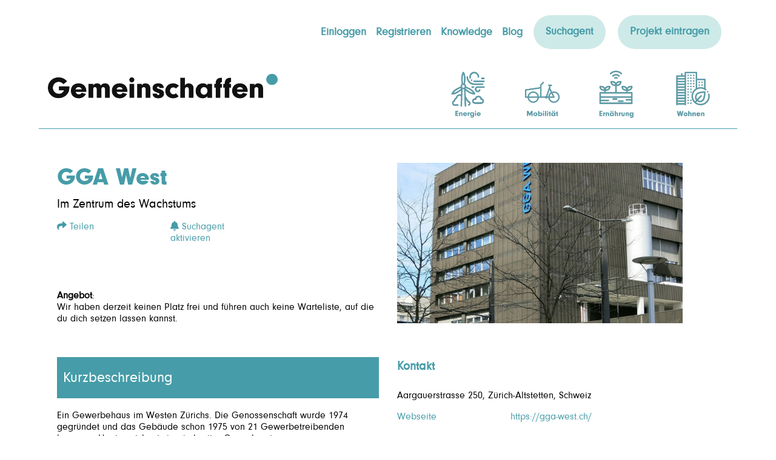

--- FILE ---
content_type: text/html; charset=utf-8
request_url: https://gemeinschaffen.com/gem/projekt/WOHN/27
body_size: 7174
content:
<!DOCTYPE html><html lang="de"><head><meta charset="utf-8"/><title>Marktplatz</title><meta content="width=device-width, initial-scale=1, shrink-to-fit=no" name="viewport"/><link href="/site_media/static/favicon.ico" rel="icon"/><link href="/site_media/static/favicon.ico" rel="apple-touch-icon"/><link href="/site_media/static/CACHE/css/output.bb193743bb1d.css" rel="stylesheet" type="text/css"/><script src="/site_media/static/CACHE/js/output.73909f3ef055.js"></script><script defer="" src="/site_media/static/CACHE/js/output.4ee4970d04d8.js"></script><script src="/site_media/static/js/vuejs/vue2.js"></script><link as="font" crossorigin="" href="/site_media/static/css/NeuzeitGro-Reg/font.woff2" rel="preload" type="font/woff2"/><link as="font" crossorigin="" href="/site_media/static/css/NeuzeitGro-Reg/font.woff" rel="preload" type="font/woff"/><link as="font" crossorigin="" href="/site_media/static/css/NeuzeitGro-Bla/font.woff2" rel="preload" type="font/woff2"/><link as="font" crossorigin="" href="/site_media/static/css/NeuzeitGro-Bla/font.woff" rel="preload" type="font/woff"/><style media="screen" type="text/css">.mab-navbar{padding-left:15px;padding-bottom:4px;margin-bottom:16px;position:sticky;top:0;z-index:2;background-color:#FFF;padding-right:15px;border-bottom:1px solid #469CA8}.cursor-pointer{cursor:pointer}.text-decoration-none,.text-decoration-none:hover,.text-decoration-none a:hover{text-decoration:none}.modal{display:none;position:fixed;z-index:1;padding-top:100px;left:0;top:0;width:100%;height:100%;overflow:auto;background-color:rgb(0,0,0);background-color:rgba(0,0,0,0.4)}.modal-content{background-color:#fefefe;margin:auto;padding:20px;border:1px solid #888;width:80%}.close{color:#aaaaaa;float:right;font-size:28px;font-weight:bold}.close:hover,.close:focus{color:#000;text-decoration:none;cursor:pointer}.mab-menu-mega{padding:.15em .75em .15em 0.75em;border-style:solid;border-width:0px;border-color:#469CA8;color:#469CA8;background-color:#CEEAE8;border-radius:150px;margin:5px 10px 5px 10px;font-size:1em;text-align:center}.mab-menu-mega:hover{color:#FFF;background-color:#469cab}.mab-menu-elm{color:#469CA8;padding:12px 8px 12px 8px;display:block}.mab-nav-fix{padding-top:8px}.mab-menu-elm:hover{color:#FFF}.mab-logo{padding-bottom:10px;width:75%}.modal{display:none;position:fixed;z-index:3;padding-top:100px;left:0;top:0;width:100%;height:100%;overflow:auto;background-color:rgb(0,0,0);background-color:rgba(0,0,0,0.4)}.modal-content{background-color:#fefefe;margin:auto;padding:20px;border:1px solid #888;width:80%}.close{color:#aaaaaa;float:right;font-size:28px;font-weight:bold}.close:hover,.close:focus{color:#000;text-decoration:none;cursor:pointer}.img-menu{max-height:90px}</style><link href="/site_media/static/featherlight.min.css" rel="stylesheet" type="text/css"/><script src="/site_media/static/featherlight.min.js"></script><link href="/site_media/static/featherlight.gallery.min.css" rel="stylesheet" type="text/css"/><script src="/site_media/static/featherlight.gallery.min.js"></script><script>
	$(document).ready(function() {

		$('.gallery').featherlightGallery({
			previousIcon: '«',
			nextIcon: '»',
			galleryFadeIn: 250,
			openSpeed: 250,
		});

	});
</script><style>.image-detail { margin: 40px 60px 40px 0px; } .object-text strong { font-weight: bolder; font: "NeuzeitGro-Bla", sans-serif; } .object-text { line-height: 1.2; color: #000; } .object-text h1, h2, h3, h4, h5 { color: #469CA8; } .object-color { color: #469CA8; } .titlepro { margin-top: 40px; font-family: NeuzeitGro-Bla; word-break: break-word; } .etitle{ padding: 20px 0px 20px 10px; width: 100%; background-color: #469CA8; color: white; font-size: 1.5rem; } .gem-steckbrief { color: white !important; background-color: #469CA8; } .gem-steckbrief .mediumkur, .gem-steckbrief * { color: white !important ; } hr.style-gem { border-top: 1px dashed #fff; border-bottom: 1px dashed #469CA8; padding-bottom: 2px; } @media (min-width: 500px) {}</style></head><body><nav class="navbar navbar-fixed-top navbar-expand-lg navbar-light" style="padding-top:20px;"><button aria-controls="navbarTop" aria-expanded="false" aria-label="Toggle navigation" class="navbar-toggler" data-target="#navbarTop" data-toggle="collapse" type="button"><span class="navbar-toggler-icon"></span></button><div class="collapse navbar-collapse" id="navbarTop"><ul class="navbar-nav mr-auto"><li class="nav-item active"></li></ul><ul class="navbar-nav ml-auto" translate="no"><li class="nav-item"><div class="mab-nav-fix"><a class="nav-link active nav-right boldkur mab-menu-elm" href="/login/" style="">Einloggen</a></div></li><li class="nav-item"><div class="mab-nav-fix"><a class="nav-link active nav-right boldkur mab-menu-elm" href="/gem/register/" style="">Registrieren</a></div></li><li class="nav-item"><div class="mab-nav-fix"><a class="nav-link active nav-right boldkur mab-menu-elm" href="/gem/knowledge-base/" style="">Knowledge</a></div></li><li class="nav-item"><div class="mab-nav-fix"><a class="nav-link active nav-right boldkur mab-menu-elm" href="https://blog.gemeinschaffen.com/" style="">Blog</a></div></li><li class="nav-item mab-nav-item mab-menu-mega"><span class="active boldkur mab-menu-elm" onclick="window.location='/gem/search-agent-form/' ">Suchagent</span></li><li class="nav-item mab-nav-item mab-menu-mega"><span class="active boldkur mab-menu-elm" onclick="window.location='/gem/neues-projekt/' ">Projekt eintragen</span></li></ul></div></nav><nav class="navbar navbar-fixed-top mab-navbar navbar-expand-lg navbar-light"><a class="navbar-brand navbar-right" href="/gem/projekte/" style="width:45%"><img alt="Markplatz" class="img-fluid mab-logo" src="/site_media/static/logo_gemeinschaffen_de.png" style=""/></a><button aria-controls="navbarBottom" aria-expanded="false" aria-label="Toggle navigation" class="navbar-toggler" data-target="#navbarBottom" data-toggle="collapse" type="button"><span class="navbar-toggler-icon"></span></button><div class="collapse navbar-collapse" id="navbarBottom"><ul class="navbar-nav mr-auto"><li class="nav-item active"></li></ul><ul class="navbar-nav ml-auto"><li class="nav-item"><a class="nav-link" href="/gem/energieprojekte/"><img alt="Markplatz" class="img-menu" src="/site_media/static/GM_Energie_de.png" style=""/></a></li><li class="nav-item"><a class="nav-link" href="/gem/mobilitaetsprojekte/"><img alt="Markplatz" class="img-menu" src="/site_media/static/GM_Mobilitaet_de.png" style=""/></a></li><li class="nav-item"><a class="nav-link" href="/gem/ernaerungsprojekte/"><img alt="Markplatz" class="img-menu" src="/site_media/static/GM_Ernaehrung_de.png" style=""/></a></li><li class="nav-item"><a class="nav-link" href="/gem/wohnprojekte/"><img alt="Markplatz" class="img-menu" src="/site_media/static/GM_Wohnen_de.png" style=""/></a></li></ul></div></nav><div class="container-fluid"><div class="container" style=""><div class="row gemain-color object-text"><div class="col-sm-6"><h1 class="titlepro notranslate" style="" translate="no">GGA West</h1><p class="lead kur">Im Zentrum des Wachstums</p><div class="row object-color"><div class="col-sm-4"><span class="cursor-pointer" id="ShareButton" onclick="(function () { document.getElementById('ShareModal').style.display = 'block'; })(); return false;"><i class="fas fa-share"></i> Teilen</span><div class="" id="modal-container"><modal></modal></div><div class="modal" id="ShareModal" onclick="function hide(e){ e.style.display='None'; } hide(this);"><div class="modal-content" onclick="event.stopPropagation(); return;"><span class="close" id="ShareClose" onclick="(function() { document.getElementById('ShareModal').style.display = 'none'; } )(); return false;">×</span><div class=""> </div><i class="fas fa-share"></i><h3>Teilen</h3><p>Informiere andere über dieses Projekt!</p><div class=""> </div><div class=""> </div><div class="row"><div class="col-sm-4"><div class="cursor-pointer" onclick=""><a href="mailto:None?subject=GGA West&amp;body=Guten%20Tag!%0D%0A%0D%0AIch%20finde%20das%20folgende%20Projekt%20sehr%20interesant!%0D%0A%0D%0Ahttp://gemeinschaffen.com/gem/projekt/27/embed"><i class="fas fa-envelope"></i> <br/>E-Mail versenden</a></div></div><div class="col-sm-4"></div><div class="col-sm-4"></div></div><div class=""> </div><div class=""> </div><input id="iframecode" type="text" value='&lt;iframe src="http://gemeinschaffen.com/gem/projekt/WOHN/27/embed" style="border:0px #ffffff none; width:100%; height: 80vh;" name="gemeinschaffenFrame" scrolling="yes" frameborder="0" marginheight="0px" marginwidth="0px" height="400px" width="600px" allowfullscreen&gt;&lt;/iframe&gt;'/><div class="cursor-pointer" onclick="function copyiframecode() {
              var copyText = document.getElementById('iframecode');
              copyText.select();
              copyText.setSelectionRange(0, 99999)
              document.execCommand('copy');
              alert('Der Text wurde in der Zwischenablage kopiert: ' + copyText.value);
            }; copyiframecode();"><i class="fas fa-code"></i> <span>Code Kopieren</span></div><div class=""> </div><div class=""><span>Link</span></div><input id="embedlink" type="text" value="http://gemeinschaffen.com/gem/projekt/WOHN/27/embed"/><div class="cursor-pointer" onclick="function copyembedlinkcode() {
              var copyText = document.getElementById('embedlink');
              copyText.select();
              copyText.setSelectionRange(0, 99999)
              document.execCommand('copy');
              alert('Der Text wurde in der Zwischenablage kopiert: ' + copyText.value);
            }; copyembedlinkcode();"><i class="fas fa-code"></i> <span>Code Kopieren</span></div><div class=""> </div><div class=""> </div></div></div></div><div class="col-sm-4"><span class="cursor-pointer" id="myBtn" onclick="function openm() { document.getElementById('SearchAgentModal').style.display = 'block'; }; openm(); "><i class="fas fa-bell"></i> Suchagent aktivieren</span></div><div class="col-sm-4"></div></div><div class=""> </div><div class=""> </div><div class=""> </div><div class=""> </div><div class=""><p><strong>Angebot</strong>:<br/> Wir haben derzeit keinen Platz frei und führen auch keine Warteliste, auf die du dich setzen lassen kannst. <br/> <br/></p></div><p></p><div class=""> </div><div class=""><div class="etitle">Kurzbeschreibung</div><br/><p>Ein Gewerbehaus im Westen Zürichs. Die Genossenschaft wurde 1974 gegründet und das Gebäude schon 1975 von 21 Gewerbetreibenden bezogen. Heute zeichnet sie ein breiter Gewerbemix aus.</p></div><div class=""><strong>Learning</strong>:<br/><p></p><li>Seit Jahrzehnten stabil.</li><li>Größte Herausforderung Finanzierung des Baus und der laufenden Sanierung.</li><li>Wandel der Mitglieder von Produktion zu Dienstleister</li><p></p><br/><p>__________________________________________________</p><br/><p>Dieses Projekt wurde im Rahmen von <a data-saferedirecturl="https://diehauswirtschaft.at/openhauswirtschaft/" href="https://diehauswirtschaft.at/openhauswirtschaft/">OPENhauswirtschaft</a> erfasst, das aus Mitteln des <a data-saferedirecturl="https://www.klimafonds.gv.at/" href="https://www.klimafonds.gv.at/">Klima- und Energiefonds</a> gefördert und im Rahmen des Programms „Smart Cities Demo – Living Urban Innovation 2018“ durchgeführt wird.<br/><br/>Die Sammlung "Voneinander lernen. Neue Formen des gemeinschaftlichen Wohnens und Arbeitens" umfasst Steckbriefe von genossenschaftlich organisierten Baugruppen und Raumunternehmen, welche bereits innovative Wohn-, Gemeinschafts-, Arbeits- und Geschäftsmodelle etabliert haben. Die zehn Projekte aus Zürich, Berlin sowie München setzen auf technische, organisatorische, rechtliche und soziale Innovationen und stellen Aspekte des Ressourcenteilens, der langfristig stabilen Selbstorganisation sowie der gemeinwohlorientierten Immobilienentwicklung in den Vordergrund. Ein wichtiges Auswahlkriterium bei den Projekten war die „Urbane Mischung“, d.h. dass sich neben den Wohnungen auch Lokale, Büros, Ateliers und andere Funktionen im Gebäude befinden, welche das Stadtquartier beleben und zur Lebensqualität von den Bewohner:innen beitragen sowie klimawirksam sind.<br/><br/>Auf gemeinschaffen.com findest du die Sammlung unter dem Tag "Urbane Mischung".</p></div><div class=""> </div><div class=""> </div><div class="image-detail" style="flex: 3; "><img alt="" class="gallery img-fluid img-responsive" href="/site_media/media/marktplatz/media/27/1_big.jpg" src="/site_media/media/marktplatz/media/27/1_norm.jpg?v=174" style="width: 100%;height: auto;vertical-align: middle;"/></div></div><div class="col-sm-6"><div class="image-detail" style=""><img alt="" class="gallery img-fluid img-responsive" href="/site_media/media/marktplatz/media/27/0_big.jpg" src="/site_media/media/marktplatz/media/27/0_norm.jpg?v=173" style="width: 100%;height: auto;vertical-align: middle;"/></div><br/><h5 class="mediumkur">Kontakt</h5><br/><p>Aargauerstrasse 250, Zürich-Altstetten, Schweiz</p><div class="row"><div class="col-sm-4"></div><div class="col-sm-8"></div></div><div class="row"><div class="col-sm-4"><p><a href="https://gga-west.ch/" rel="noopener" target="_blank">Webseite</a></p></div><div class="col-sm-8"><p><a href="https://gga-west.ch/" rel="noopener" target="_blank">https://gga-west.ch/</a></p></div></div><br/><div class="container"><div class="row gem-steckbrief"><div class="col-12 col-md-12"><div class=""><br/><h5 class="mediumkur">Steckbrief</h5><br/><p>Wohnprojekt, gegründet 1966, Inbetriebnahme: 1975.</p><p><strong>Rechtsform</strong>: Genossenschaft</p><p></p><p></p><p></p><p></p><p></p><p></p><p></p><p></p><br/></div></div></div></div><br/><h5 class="mediumkur">Kenndaten</h5><br/><p>Neubau</p><p></p><p></p><p></p><p>im Haus Wohnen .</p><p></p><p></p><p></p><p></p><p><strong>Gewerbeflächen:</strong> 8500 m<sup>2</sup></p><p><strong>Gewerbe:</strong> Verkauf, Dienstleistung</p><p></p><p></p><p></p><p><strong>Gesamte Nutzfläche:</strong> 8500 m<sup>2</sup></p><p></p><p>12 Firmen als Genossenschaftsmitglieder</p><p><strong>Raumangebot nach Außen:</strong> Büros, 12 Betriebe (Druckweiterverarbeitung, Druckerei, Autospritz- und Karosseriewerk, Architektur, Marketing- und Kommunikationsagentur, Designagentur, Ingenieure, Bäckerei, Handelsunternehmen)</p><br/><h5 class="mediumkur">Siehe auch</h5><p>Posts tagged gga-west</p><br/><ul class="" id="blog-posts-container"><blog-post v-bind:excerpt="post.excerpt" v-bind:key="post.id" v-bind:link="post.link" v-bind:title="post.title" v-for="post in posts"></blog-post></ul><br/><h5 class="mediumkur">Mediacredits</h5><br/><p class="fieldname">© Creative-Commons Urheber: https://de.m.wikipedia.org/wiki/Datei:GGA_West.JPG</p><p class="fieldname">realitylab</p></div></div></div><div class="container"><div class="row" style="margin-top: 10px"><div class="col-sm-6"></div><div class="col-sm-4"></div></div></div><script src="/site_media/static/CACHE/js/output.fc76f7425bef.js"></script></div><div class="modal" id="SearchAgentModal" onclick="function hide(e){ e.style.display='None'; } hide(this);"><div class="modal-content"><span class="close" id="agentClose" onclick="function closem() { document.getElementById('SearchAgentModal').style.display = 'none'; }; closem();">×</span><iframe allowfullscreen="" height="600" name="myiFrame" src="/gem/search-agent-form/embed/?bz=SCHW" style="border:0px #ffffff none; width:100%;"></iframe></div></div><div aria-hidden="true" aria-labelledby="LoginModal" class="modal fade" id="LoginModal" role="dialog" tabindex="-1"><div class="modal-dialog border border-dark rounded-0" role="document"><div class="modal-content rounded-0"><div class="modal-header"><h5 class="modal-title" id="exampleModalLabel">Bitte loggen Sie sich hier ein:</h5><button aria-label="Close" class="close" data-dismiss="modal" type="button"><span aria-hidden="true">×</span></button></div><div class="modal-body"><form action="/accounts/login/" method="post"><input name="csrfmiddlewaretoken" type="hidden" value="FvJFIiMiafOeGdkTt9ZHbU0YmCUPsWIRN9YncXIsRjv68YbBAScivW3W8Qrnm8FC"/><div class="form-group" style="margin-top: 20px"><input class="form-control rounded-0" name="username" placeholder="username" type="text"/></div><div class="form-group"><input class="form-control rounded-0" name="password" placeholder="password" type="password"/></div><div><input class="btn btn-outline-secondary rounded-0 mybtn" type="submit" value="login"/><input name="next" type="hidden" value=""/></div></form></div><div class="modal-footer"><p><a href="/accounts/password_reset/">Passwort vergessen?</a></p></div></div></div></div><hr/><div class="container-fluid"><div class="row"><div class="col-sm-4"><img alt="" src="/site_media/static/realitylablogo.png" width="150"/></div><div class="col-sm-4"><p>Eine Website von <a href="https://realitylab.at/">realitylab</a> <a href="/gem/pages/DATENSCHUTZRICHTLINIE/">Datenschutzerklärung</a> | <a href="/gem/pages/IMPRESSUM/">Impressum</a> | <a href="https://toot.gemeinschaffen.com/home"><svg class="w-20 max-w-full" fill="currentColor" height="24" id="svg834" version="1.1" viewBox="0 0 24 24" width="24" xmlns="http://www.w3.org/2000/svg" xmlns:svg="http://www.w3.org/2000/svg"><defs id="defs838"></defs><path d="m 22.876611,5.5919929 c -0.337784,-2.471259 -2.526126,-4.418777 -5.120235,-4.79615502 -0.437656,-0.06377 -2.095909,-0.295838 -5.937138,-0.295838 h -0.02869 c -3.8422915,0 -4.6666315,0.232072 -5.1042875,0.295838 -2.521888,0.36692302 -4.824928,2.11686702 -5.383693,4.61739402 -0.26876,1.231442 -0.297442,2.596688 -0.247514,3.849023 0.07117,1.7959381 0.08498,3.5887341 0.250701,5.3773831 0.114564,1.188085 0.31442,2.366717 0.59807,3.527063 0.531144,2.142999 2.681223,3.926401 4.78774,4.653951 2.255347,0.758757 4.6807715,0.884738 7.0047545,0.363805 0.255635,-0.05856 0.508485,-0.126484 0.75846,-0.203862 0.564081,-0.176657 1.2259,-0.374236 1.712425,-0.721298 0.0067,-0.0049 0.01215,-0.01115 0.016,-0.0184 0.0038,-0.0072 0.006,-0.01524 0.0063,-0.02341 v -1.7332 c -1.18e-4,-0.0076 -0.002,-0.01517 -0.0054,-0.02202 -0.0034,-0.0069 -0.0084,-0.01283 -0.01452,-0.01754 -0.0061,-0.0047 -0.01322,-0.008 -0.02078,-0.0097 -0.0076,-0.0016 -0.01544,-0.0016 -0.023,8.8e-5 -1.488944,0.349994 -3.014725,0.525436 -4.545544,0.522681 -2.6344735,0 -3.3430275,-1.230405 -3.5459415,-1.742625 -0.163084,-0.442694 -0.26666,-0.904503 -0.308061,-1.373632 -4.14e-4,-0.0078 0.0011,-0.01573 0.0043,-0.02294 0.0032,-0.0072 0.0082,-0.01358 0.01437,-0.01858 0.0062,-0.005 0.01354,-0.0085 0.02137,-0.01014 0.0078,-0.0017 0.01594,-0.0015 0.02371,4.45e-4 1.46414,0.347623 2.9650275,0.523065 4.4711895,0.52268 0.362235,0 0.723403,0 1.085666,-0.0094 1.514816,-0.04182 3.111426,-0.118128 4.601823,-0.404584 0.0372,-0.0072 0.07435,-0.01357 0.106243,-0.023 2.350832,-0.444265 4.588013,-1.838791 4.815346,-5.370033 0.0085,-0.13902 0.02976,-1.456197 0.02976,-1.600463 0.001,-0.490259 0.160417,-3.4779281 -0.02338,-5.3135771 z M 19.258448,14.403383 H 16.786526 V 8.4447899 c 0,-1.254439 -0.531156,-1.894209 -1.611517,-1.894209 -1.187641,0 -1.782513,0.75683 -1.782513,2.251731 V 12.063843 H 10.935421 V 8.8023119 c 0,-1.494901 -0.59594,-2.251731 -1.7835795,-2.251731 -1.073989,0 -1.61045,0.63977 -1.611517,1.894209 V 14.403383 H 5.0705055 V 8.2639249 c 0,-1.254439 0.325427,-2.25102 0.976251,-2.989743 0.671362,-0.736974 1.552009,-1.115389 2.645113,-1.115389 1.265167,0 2.2212355,0.47876 2.8586055,1.435274 l 0.615084,1.016111 0.61612,-1.016111 c 0.63737,-0.956514 1.59344,-1.435274 2.856503,-1.435274 1.092037,0 1.972654,0.378415 2.646149,1.115389 0.650854,0.738041 0.976251,1.734622 0.976251,2.989743 z" fill="inherit" id="path832" style="stroke-width:0.296355;fill:#000000"></path></svg></a></p></div><div class="col-sm-4 float-right"><span class="float-right"></span> <span class="float-right">© 2026 realitylab GmbH. Alle Rechte vorbehalten | Development: <a href="https://co-plus-plus.eu/" rel="noopener" target="_blank" title="co++"><img alt="co++" src="/site_media/static/copp_logo_cut_bw_sm.png" style="max-width: 40px; "/></a> &amp; Lotti Tscherteu</span></div></div></div><div class="container-fluid"><div class="row"><div class="col-sm-4"> </div><div class="col-sm-4"> </div><div class="col-sm-4"> </div></div></div><script>
  var _paq = window._paq = window._paq || [];
  /* tracker methods like "setCustomDimension" should be called before "trackPageView" */
  _paq.push(["setDoNotTrack", true]);
  _paq.push(['trackPageView']);
  _paq.push(['enableLinkTracking']);
  (function() {
    var u="https://analytics.realitylab.at/";
    _paq.push(['setTrackerUrl', u+'matomo.php']);
    _paq.push(['setSiteId', '1']);
    var d=document, g=d.createElement('script'), s=d.getElementsByTagName('script')[0];
    g.async=true; g.src=u+'matomo.js'; s.parentNode.insertBefore(g,s);
  })();
</script><script>
</script></body></html>

--- FILE ---
content_type: text/html; charset=utf-8
request_url: https://gemeinschaffen.com/gem/search-agent-form/embed/?bz=SCHW
body_size: 3625
content:
<!DOCTYPE html><html lang="de"><head><meta charset="utf-8"/><title>Marktplatz</title><meta content="width=device-width, initial-scale=1, shrink-to-fit=no" name="viewport"/><link href="/site_media/static/favicon.ico" rel="icon"/><link href="/site_media/static/favicon.ico" rel="apple-touch-icon"/><link href="/site_media/static/CACHE/css/output.bb193743bb1d.css" rel="stylesheet" type="text/css"/><script src="/site_media/static/CACHE/js/output.73909f3ef055.js"></script><script defer="" src="/site_media/static/CACHE/js/output.4ee4970d04d8.js"></script><script src="/site_media/static/js/vuejs/vue2.js"></script><link as="font" crossorigin="" href="/site_media/static/css/NeuzeitGro-Reg/font.woff2" rel="preload" type="font/woff2"/><link as="font" crossorigin="" href="/site_media/static/css/NeuzeitGro-Reg/font.woff" rel="preload" type="font/woff"/><link as="font" crossorigin="" href="/site_media/static/css/NeuzeitGro-Bla/font.woff2" rel="preload" type="font/woff2"/><link as="font" crossorigin="" href="/site_media/static/css/NeuzeitGro-Bla/font.woff" rel="preload" type="font/woff"/><style media="screen" type="text/css">.mab-navbar{padding-left:15px;padding-bottom:4px;margin-bottom:16px;position:sticky;top:0;z-index:2;background-color:#FFF;padding-right:15px;border-bottom:1px solid #469CA8}.cursor-pointer{cursor:pointer}.text-decoration-none,.text-decoration-none:hover,.text-decoration-none a:hover{text-decoration:none}.modal{display:none;position:fixed;z-index:1;padding-top:100px;left:0;top:0;width:100%;height:100%;overflow:auto;background-color:rgb(0,0,0);background-color:rgba(0,0,0,0.4)}.modal-content{background-color:#fefefe;margin:auto;padding:20px;border:1px solid #888;width:80%}.close{color:#aaaaaa;float:right;font-size:28px;font-weight:bold}.close:hover,.close:focus{color:#000;text-decoration:none;cursor:pointer}.mab-menu-mega{padding:.15em .75em .15em 0.75em;border-style:solid;border-width:0px;border-color:#469CA8;color:#469CA8;background-color:#CEEAE8;border-radius:150px;margin:5px 10px 5px 10px;font-size:1em;text-align:center}.mab-menu-mega:hover{color:#FFF;background-color:#469cab}.mab-menu-elm{color:#469CA8;padding:12px 8px 12px 8px;display:block}.mab-nav-fix{padding-top:8px}.mab-menu-elm:hover{color:#FFF}.mab-logo{padding-bottom:10px;width:75%}.modal{display:none;position:fixed;z-index:3;padding-top:100px;left:0;top:0;width:100%;height:100%;overflow:auto;background-color:rgb(0,0,0);background-color:rgba(0,0,0,0.4)}.modal-content{background-color:#fefefe;margin:auto;padding:20px;border:1px solid #888;width:80%}.close{color:#aaaaaa;float:right;font-size:28px;font-weight:bold}.close:hover,.close:focus{color:#000;text-decoration:none;cursor:pointer}.img-menu{max-height:90px}</style></head><body><div class="container-fluid"><style media="screen">.form-error{ padding: 60 0 0 20; color: #F00; } .custom-control-inline { display: -ms-inline-flexbox; display: inline-flex; margin-right: 1.2rem; margin-bottom: 1rem; }</style><div class="col-sm-6"><br/> <i class="fas fa-bell"></i> Suchagent einrichten<form action="/gem/search-agent-create/gemeinschaffen-newsletter/anmelden/" enctype="multipart/form-data" method="post"><input name="csrfmiddlewaretoken" type="hidden" value="uTWufjFHDJuid6dO87vGF3SD78G5y3F2CxbcJYBRkNbaFR4wfQIhZ5VBTmdDsfCN"/><input name="csrfmiddlewaretoken" type="hidden" value="uTWufjFHDJuid6dO87vGF3SD78G5y3F2CxbcJYBRkNbaFR4wfQIhZ5VBTmdDsfCN"/><fieldset><legend>Suchagent einrichten</legend><div class="form-row row"><div class="col-sm-6 col-6"><br/><button class="btn btn-primary border-thin border-dark mybtn" onclick=" ganz_wien()">Ganz Wien</button><script>
                        function ganz_wien(){
                          $(".checkbox-ort .custom-control-label:contains('Wien')").each(function() {
                           $this = $(this);
                           var selector = "#" + $this.attr('for')  ;
                           $( selector ).prop('checked', true);
                        });
                        }
                       </script><br/><br/></div></div><div class="form-row row"><div class="col-sm-8 col-8 checkbox-ort"><div class="form-group" id="div_id_ort"><label class="requiredField" for="">Ort<span class="asteriskField">*</span></label><div class=""><div class="custom-control custom-checkbox custom-control-inline"><input class="custom-control-input" id="id_ort_1" name="ort" type="checkbox" value="1010"/><label class="custom-control-label" for="id_ort_1">Wien 1</label></div><div class="custom-control custom-checkbox custom-control-inline"><input class="custom-control-input" id="id_ort_2" name="ort" type="checkbox" value="1020"/><label class="custom-control-label" for="id_ort_2">Wien 2</label></div><div class="custom-control custom-checkbox custom-control-inline"><input class="custom-control-input" id="id_ort_3" name="ort" type="checkbox" value="1030"/><label class="custom-control-label" for="id_ort_3">Wien 3</label></div><div class="custom-control custom-checkbox custom-control-inline"><input class="custom-control-input" id="id_ort_4" name="ort" type="checkbox" value="1040"/><label class="custom-control-label" for="id_ort_4">Wien 4</label></div><div class="custom-control custom-checkbox custom-control-inline"><input class="custom-control-input" id="id_ort_5" name="ort" type="checkbox" value="1050"/><label class="custom-control-label" for="id_ort_5">Wien 5</label></div><div class="custom-control custom-checkbox custom-control-inline"><input class="custom-control-input" id="id_ort_6" name="ort" type="checkbox" value="1060"/><label class="custom-control-label" for="id_ort_6">Wien 6</label></div><div class="custom-control custom-checkbox custom-control-inline"><input class="custom-control-input" id="id_ort_7" name="ort" type="checkbox" value="1070"/><label class="custom-control-label" for="id_ort_7">Wien 7</label></div><div class="custom-control custom-checkbox custom-control-inline"><input class="custom-control-input" id="id_ort_8" name="ort" type="checkbox" value="1080"/><label class="custom-control-label" for="id_ort_8">Wien 8</label></div><div class="custom-control custom-checkbox custom-control-inline"><input class="custom-control-input" id="id_ort_9" name="ort" type="checkbox" value="1090"/><label class="custom-control-label" for="id_ort_9">Wien 9</label></div><div class="custom-control custom-checkbox custom-control-inline"><input class="custom-control-input" id="id_ort_10" name="ort" type="checkbox" value="1100"/><label class="custom-control-label" for="id_ort_10">Wien 10</label></div><div class="custom-control custom-checkbox custom-control-inline"><input class="custom-control-input" id="id_ort_11" name="ort" type="checkbox" value="1110"/><label class="custom-control-label" for="id_ort_11">Wien 11</label></div><div class="custom-control custom-checkbox custom-control-inline"><input class="custom-control-input" id="id_ort_12" name="ort" type="checkbox" value="1120"/><label class="custom-control-label" for="id_ort_12">Wien 12</label></div><div class="custom-control custom-checkbox custom-control-inline"><input class="custom-control-input" id="id_ort_13" name="ort" type="checkbox" value="1130"/><label class="custom-control-label" for="id_ort_13">Wien 13</label></div><div class="custom-control custom-checkbox custom-control-inline"><input class="custom-control-input" id="id_ort_14" name="ort" type="checkbox" value="1140"/><label class="custom-control-label" for="id_ort_14">Wien 14</label></div><div class="custom-control custom-checkbox custom-control-inline"><input class="custom-control-input" id="id_ort_15" name="ort" type="checkbox" value="1150"/><label class="custom-control-label" for="id_ort_15">Wien 15</label></div><div class="custom-control custom-checkbox custom-control-inline"><input class="custom-control-input" id="id_ort_16" name="ort" type="checkbox" value="1160"/><label class="custom-control-label" for="id_ort_16">Wien 16</label></div><div class="custom-control custom-checkbox custom-control-inline"><input class="custom-control-input" id="id_ort_17" name="ort" type="checkbox" value="1170"/><label class="custom-control-label" for="id_ort_17">Wien 17</label></div><div class="custom-control custom-checkbox custom-control-inline"><input class="custom-control-input" id="id_ort_18" name="ort" type="checkbox" value="1180"/><label class="custom-control-label" for="id_ort_18">Wien 18</label></div><div class="custom-control custom-checkbox custom-control-inline"><input class="custom-control-input" id="id_ort_19" name="ort" type="checkbox" value="1190"/><label class="custom-control-label" for="id_ort_19">Wien 19</label></div><div class="custom-control custom-checkbox custom-control-inline"><input class="custom-control-input" id="id_ort_20" name="ort" type="checkbox" value="1200"/><label class="custom-control-label" for="id_ort_20">Wien 20</label></div><div class="custom-control custom-checkbox custom-control-inline"><input class="custom-control-input" id="id_ort_21" name="ort" type="checkbox" value="1210"/><label class="custom-control-label" for="id_ort_21">Wien 21</label></div><div class="custom-control custom-checkbox custom-control-inline"><input class="custom-control-input" id="id_ort_22" name="ort" type="checkbox" value="1220"/><label class="custom-control-label" for="id_ort_22">Wien 22</label></div><div class="custom-control custom-checkbox custom-control-inline"><input class="custom-control-input" id="id_ort_23" name="ort" type="checkbox" value="1230"/><label class="custom-control-label" for="id_ort_23">Wien 23</label></div><div class="custom-control custom-checkbox custom-control-inline"><input class="custom-control-input" id="id_ort_24" name="ort" type="checkbox" value="GERM"/><label class="custom-control-label" for="id_ort_24">Deutschland</label></div><div class="custom-control custom-checkbox custom-control-inline"><input class="custom-control-input" id="id_ort_25" name="ort" type="checkbox" value="SCHW"/><label class="custom-control-label" for="id_ort_25">Schweiz</label></div><div class="custom-control custom-checkbox custom-control-inline"><input class="custom-control-input" id="id_ort_26" name="ort" type="checkbox" value="VORA"/><label class="custom-control-label" for="id_ort_26">Vorarlberg</label></div><div class="custom-control custom-checkbox custom-control-inline"><input class="custom-control-input" id="id_ort_27" name="ort" type="checkbox" value="TIRO"/><label class="custom-control-label" for="id_ort_27">Tirol</label></div><div class="custom-control custom-checkbox custom-control-inline"><input class="custom-control-input" id="id_ort_28" name="ort" type="checkbox" value="SALZ"/><label class="custom-control-label" for="id_ort_28">Salzburg</label></div><div class="custom-control custom-checkbox custom-control-inline"><input class="custom-control-input" id="id_ort_29" name="ort" type="checkbox" value="KAER"/><label class="custom-control-label" for="id_ort_29">Kärnten</label></div><div class="custom-control custom-checkbox custom-control-inline"><input class="custom-control-input" id="id_ort_30" name="ort" type="checkbox" value="STEI"/><label class="custom-control-label" for="id_ort_30">Steiermark</label></div><div class="custom-control custom-checkbox custom-control-inline"><input class="custom-control-input" id="id_ort_31" name="ort" type="checkbox" value="OBER"/><label class="custom-control-label" for="id_ort_31">Oberösterreich</label></div><div class="custom-control custom-checkbox custom-control-inline"><input class="custom-control-input" id="id_ort_32" name="ort" type="checkbox" value="NIER"/><label class="custom-control-label" for="id_ort_32">Niederösterreich</label></div><div class="custom-control custom-checkbox custom-control-inline"><input class="custom-control-input" id="id_ort_33" name="ort" type="checkbox" value="BURG"/><label class="custom-control-label" for="id_ort_33">Burgenland</label></div><div class="custom-control custom-checkbox custom-control-inline"><input class="custom-control-input" id="id_ort_34" name="ort" type="checkbox" value="WELT"/><label class="custom-control-label" for="id_ort_34">Welt</label></div><small class="form-text text-muted" id="hint_id_ort">Ort des Projektes</small></div></div></div></div></fieldset><div class="form-group" id="div_id_email_field"><label class="requiredField" for="id_email_field">Email<span class="asteriskField">*</span></label><div class=""><input class="emailinput form-control" id="id_email_field" maxlength="254" name="email_field" required="" type="email"/><small class="form-text text-muted" id="hint_id_email_field">Du kannst den Suchagenten und den Newsletter jederzeit abbestellen - über einen Link in den Mails.</small></div></div><div class="form-group"><div class="custom-control custom-checkbox" id="div_id_subscribe"><input class="checkboxinput custom-control-input" id="id_subscribe" name="subscribe" type="checkbox"/><label class="custom-control-label" for="id_subscribe">Newsletter abonnieren</label></div></div><div class="form-group"><div class="custom-control custom-checkbox" id="div_id_terms"><input class="checkboxinput custom-control-input" id="id_terms" name="terms" required="" type="checkbox"/><label class="custom-control-label requiredField" for="id_terms">Ich akzeptiere die <a href="/gem/pages/DATENSCHUTZRICHTLINIE/" target="_blank">Datenschutzrichtlinie</a> sowie die <a href="/gem/pages/TEILNAHME/" target="_blank">Teilnahmebedingungen</a> und habe sie gelesen.<span class="asteriskField">*</span></label></div></div><div class="form-group" id="div_id_captcha"><label class="requiredField" for="id_captcha_1">Bitte lösen Sie die Gleichung<span class="asteriskField">*</span></label><div class=""><img alt="captcha" class="captcha" src="/captcha/image/5d0b78ab4d5b7b46550eab122897ee2aea543de1/"/><input autocomplete="off" class="captchahiddeninput" id="id_captcha_0" name="captcha_0" required="" type="hidden" value="5d0b78ab4d5b7b46550eab122897ee2aea543de1"/><input autocapitalize="off" autocomplete="off" autocorrect="off" class="captchaanswerinput" id="id_captcha_1" name="captcha_1" required="" spellcheck="false" type="text"/></div></div><div class="buttonHolder"><input class="btn btn-primary border-thin border-dark mybtn" id="submit-id-submit" name="submit" type="submit" value="Suchagent aktivieren"/></div></form><br/><br/><div class=""><br/><br/><br/></div><script>
        $(':input[value="SCHW"]').prop('checked', true);
      </script><input name="csrfmiddlewaretoken" type="hidden" value="uTWufjFHDJuid6dO87vGF3SD78G5y3F2CxbcJYBRkNbaFR4wfQIhZ5VBTmdDsfCN"/></div></div><div class="modal" id="SearchAgentModal" onclick="function hide(e){ e.style.display='None'; } hide(this);"><div class="modal-content"><span class="close" id="agentClose" onclick="function closem() { document.getElementById('SearchAgentModal').style.display = 'none'; }; closem();">×</span><iframe allowfullscreen="" height="600" name="myiFrame" src="/gem/search-agent-form/embed/?bz=" style="border:0px #ffffff none; width:100%;"></iframe></div></div><div aria-hidden="true" aria-labelledby="LoginModal" class="modal fade" id="LoginModal" role="dialog" tabindex="-1"><div class="modal-dialog border border-dark rounded-0" role="document"><div class="modal-content rounded-0"><div class="modal-header"><h5 class="modal-title" id="exampleModalLabel">Bitte loggen Sie sich hier ein:</h5><button aria-label="Close" class="close" data-dismiss="modal" type="button"><span aria-hidden="true">×</span></button></div><div class="modal-body"><form action="/accounts/login/" method="post"><input name="csrfmiddlewaretoken" type="hidden" value="uTWufjFHDJuid6dO87vGF3SD78G5y3F2CxbcJYBRkNbaFR4wfQIhZ5VBTmdDsfCN"/><div class="form-group" style="margin-top: 20px"><input class="form-control rounded-0" name="username" placeholder="username" type="text"/></div><div class="form-group"><input class="form-control rounded-0" name="password" placeholder="password" type="password"/></div><div><input class="btn btn-outline-secondary rounded-0 mybtn" type="submit" value="login"/><input name="next" type="hidden" value=""/></div></form></div><div class="modal-footer"><p><a href="/accounts/password_reset/">Passwort vergessen?</a></p></div></div></div></div><script>
  var _paq = window._paq = window._paq || [];
  /* tracker methods like "setCustomDimension" should be called before "trackPageView" */
  _paq.push(["setDoNotTrack", true]);
  _paq.push(['trackPageView']);
  _paq.push(['enableLinkTracking']);
  (function() {
    var u="https://analytics.realitylab.at/";
    _paq.push(['setTrackerUrl', u+'matomo.php']);
    _paq.push(['setSiteId', '1']);
    var d=document, g=d.createElement('script'), s=d.getElementsByTagName('script')[0];
    g.async=true; g.src=u+'matomo.js'; s.parentNode.insertBefore(g,s);
  })();
</script><script>
</script></body></html>

--- FILE ---
content_type: text/html; charset=utf-8
request_url: https://gemeinschaffen.com/gem/search-agent-form/embed/?bz=
body_size: 3623
content:
<!DOCTYPE html><html lang="de"><head><meta charset="utf-8"/><title>Marktplatz</title><meta content="width=device-width, initial-scale=1, shrink-to-fit=no" name="viewport"/><link href="/site_media/static/favicon.ico" rel="icon"/><link href="/site_media/static/favicon.ico" rel="apple-touch-icon"/><link href="/site_media/static/CACHE/css/output.bb193743bb1d.css" rel="stylesheet" type="text/css"/><script src="/site_media/static/CACHE/js/output.73909f3ef055.js"></script><script defer="" src="/site_media/static/CACHE/js/output.4ee4970d04d8.js"></script><script src="/site_media/static/js/vuejs/vue2.js"></script><link as="font" crossorigin="" href="/site_media/static/css/NeuzeitGro-Reg/font.woff2" rel="preload" type="font/woff2"/><link as="font" crossorigin="" href="/site_media/static/css/NeuzeitGro-Reg/font.woff" rel="preload" type="font/woff"/><link as="font" crossorigin="" href="/site_media/static/css/NeuzeitGro-Bla/font.woff2" rel="preload" type="font/woff2"/><link as="font" crossorigin="" href="/site_media/static/css/NeuzeitGro-Bla/font.woff" rel="preload" type="font/woff"/><style media="screen" type="text/css">.mab-navbar{padding-left:15px;padding-bottom:4px;margin-bottom:16px;position:sticky;top:0;z-index:2;background-color:#FFF;padding-right:15px;border-bottom:1px solid #469CA8}.cursor-pointer{cursor:pointer}.text-decoration-none,.text-decoration-none:hover,.text-decoration-none a:hover{text-decoration:none}.modal{display:none;position:fixed;z-index:1;padding-top:100px;left:0;top:0;width:100%;height:100%;overflow:auto;background-color:rgb(0,0,0);background-color:rgba(0,0,0,0.4)}.modal-content{background-color:#fefefe;margin:auto;padding:20px;border:1px solid #888;width:80%}.close{color:#aaaaaa;float:right;font-size:28px;font-weight:bold}.close:hover,.close:focus{color:#000;text-decoration:none;cursor:pointer}.mab-menu-mega{padding:.15em .75em .15em 0.75em;border-style:solid;border-width:0px;border-color:#469CA8;color:#469CA8;background-color:#CEEAE8;border-radius:150px;margin:5px 10px 5px 10px;font-size:1em;text-align:center}.mab-menu-mega:hover{color:#FFF;background-color:#469cab}.mab-menu-elm{color:#469CA8;padding:12px 8px 12px 8px;display:block}.mab-nav-fix{padding-top:8px}.mab-menu-elm:hover{color:#FFF}.mab-logo{padding-bottom:10px;width:75%}.modal{display:none;position:fixed;z-index:3;padding-top:100px;left:0;top:0;width:100%;height:100%;overflow:auto;background-color:rgb(0,0,0);background-color:rgba(0,0,0,0.4)}.modal-content{background-color:#fefefe;margin:auto;padding:20px;border:1px solid #888;width:80%}.close{color:#aaaaaa;float:right;font-size:28px;font-weight:bold}.close:hover,.close:focus{color:#000;text-decoration:none;cursor:pointer}.img-menu{max-height:90px}</style></head><body><div class="container-fluid"><style media="screen">.form-error{ padding: 60 0 0 20; color: #F00; } .custom-control-inline { display: -ms-inline-flexbox; display: inline-flex; margin-right: 1.2rem; margin-bottom: 1rem; }</style><div class="col-sm-6"><br/> <i class="fas fa-bell"></i> Suchagent einrichten<form action="/gem/search-agent-create/gemeinschaffen-newsletter/anmelden/" enctype="multipart/form-data" method="post"><input name="csrfmiddlewaretoken" type="hidden" value="hNGjpVxYuKzGbcq0JaZuYfoSODmdyJvRprV1TAt8bOgyDXhIQTc5ihrQARTLsVsC"/><input name="csrfmiddlewaretoken" type="hidden" value="hNGjpVxYuKzGbcq0JaZuYfoSODmdyJvRprV1TAt8bOgyDXhIQTc5ihrQARTLsVsC"/><fieldset><legend>Suchagent einrichten</legend><div class="form-row row"><div class="col-sm-6 col-6"><br/><button class="btn btn-primary border-thin border-dark mybtn" onclick=" ganz_wien()">Ganz Wien</button><script>
                        function ganz_wien(){
                          $(".checkbox-ort .custom-control-label:contains('Wien')").each(function() {
                           $this = $(this);
                           var selector = "#" + $this.attr('for')  ;
                           $( selector ).prop('checked', true);
                        });
                        }
                       </script><br/><br/></div></div><div class="form-row row"><div class="col-sm-8 col-8 checkbox-ort"><div class="form-group" id="div_id_ort"><label class="requiredField" for="">Ort<span class="asteriskField">*</span></label><div class=""><div class="custom-control custom-checkbox custom-control-inline"><input class="custom-control-input" id="id_ort_1" name="ort" type="checkbox" value="1010"/><label class="custom-control-label" for="id_ort_1">Wien 1</label></div><div class="custom-control custom-checkbox custom-control-inline"><input class="custom-control-input" id="id_ort_2" name="ort" type="checkbox" value="1020"/><label class="custom-control-label" for="id_ort_2">Wien 2</label></div><div class="custom-control custom-checkbox custom-control-inline"><input class="custom-control-input" id="id_ort_3" name="ort" type="checkbox" value="1030"/><label class="custom-control-label" for="id_ort_3">Wien 3</label></div><div class="custom-control custom-checkbox custom-control-inline"><input class="custom-control-input" id="id_ort_4" name="ort" type="checkbox" value="1040"/><label class="custom-control-label" for="id_ort_4">Wien 4</label></div><div class="custom-control custom-checkbox custom-control-inline"><input class="custom-control-input" id="id_ort_5" name="ort" type="checkbox" value="1050"/><label class="custom-control-label" for="id_ort_5">Wien 5</label></div><div class="custom-control custom-checkbox custom-control-inline"><input class="custom-control-input" id="id_ort_6" name="ort" type="checkbox" value="1060"/><label class="custom-control-label" for="id_ort_6">Wien 6</label></div><div class="custom-control custom-checkbox custom-control-inline"><input class="custom-control-input" id="id_ort_7" name="ort" type="checkbox" value="1070"/><label class="custom-control-label" for="id_ort_7">Wien 7</label></div><div class="custom-control custom-checkbox custom-control-inline"><input class="custom-control-input" id="id_ort_8" name="ort" type="checkbox" value="1080"/><label class="custom-control-label" for="id_ort_8">Wien 8</label></div><div class="custom-control custom-checkbox custom-control-inline"><input class="custom-control-input" id="id_ort_9" name="ort" type="checkbox" value="1090"/><label class="custom-control-label" for="id_ort_9">Wien 9</label></div><div class="custom-control custom-checkbox custom-control-inline"><input class="custom-control-input" id="id_ort_10" name="ort" type="checkbox" value="1100"/><label class="custom-control-label" for="id_ort_10">Wien 10</label></div><div class="custom-control custom-checkbox custom-control-inline"><input class="custom-control-input" id="id_ort_11" name="ort" type="checkbox" value="1110"/><label class="custom-control-label" for="id_ort_11">Wien 11</label></div><div class="custom-control custom-checkbox custom-control-inline"><input class="custom-control-input" id="id_ort_12" name="ort" type="checkbox" value="1120"/><label class="custom-control-label" for="id_ort_12">Wien 12</label></div><div class="custom-control custom-checkbox custom-control-inline"><input class="custom-control-input" id="id_ort_13" name="ort" type="checkbox" value="1130"/><label class="custom-control-label" for="id_ort_13">Wien 13</label></div><div class="custom-control custom-checkbox custom-control-inline"><input class="custom-control-input" id="id_ort_14" name="ort" type="checkbox" value="1140"/><label class="custom-control-label" for="id_ort_14">Wien 14</label></div><div class="custom-control custom-checkbox custom-control-inline"><input class="custom-control-input" id="id_ort_15" name="ort" type="checkbox" value="1150"/><label class="custom-control-label" for="id_ort_15">Wien 15</label></div><div class="custom-control custom-checkbox custom-control-inline"><input class="custom-control-input" id="id_ort_16" name="ort" type="checkbox" value="1160"/><label class="custom-control-label" for="id_ort_16">Wien 16</label></div><div class="custom-control custom-checkbox custom-control-inline"><input class="custom-control-input" id="id_ort_17" name="ort" type="checkbox" value="1170"/><label class="custom-control-label" for="id_ort_17">Wien 17</label></div><div class="custom-control custom-checkbox custom-control-inline"><input class="custom-control-input" id="id_ort_18" name="ort" type="checkbox" value="1180"/><label class="custom-control-label" for="id_ort_18">Wien 18</label></div><div class="custom-control custom-checkbox custom-control-inline"><input class="custom-control-input" id="id_ort_19" name="ort" type="checkbox" value="1190"/><label class="custom-control-label" for="id_ort_19">Wien 19</label></div><div class="custom-control custom-checkbox custom-control-inline"><input class="custom-control-input" id="id_ort_20" name="ort" type="checkbox" value="1200"/><label class="custom-control-label" for="id_ort_20">Wien 20</label></div><div class="custom-control custom-checkbox custom-control-inline"><input class="custom-control-input" id="id_ort_21" name="ort" type="checkbox" value="1210"/><label class="custom-control-label" for="id_ort_21">Wien 21</label></div><div class="custom-control custom-checkbox custom-control-inline"><input class="custom-control-input" id="id_ort_22" name="ort" type="checkbox" value="1220"/><label class="custom-control-label" for="id_ort_22">Wien 22</label></div><div class="custom-control custom-checkbox custom-control-inline"><input class="custom-control-input" id="id_ort_23" name="ort" type="checkbox" value="1230"/><label class="custom-control-label" for="id_ort_23">Wien 23</label></div><div class="custom-control custom-checkbox custom-control-inline"><input class="custom-control-input" id="id_ort_24" name="ort" type="checkbox" value="GERM"/><label class="custom-control-label" for="id_ort_24">Deutschland</label></div><div class="custom-control custom-checkbox custom-control-inline"><input class="custom-control-input" id="id_ort_25" name="ort" type="checkbox" value="SCHW"/><label class="custom-control-label" for="id_ort_25">Schweiz</label></div><div class="custom-control custom-checkbox custom-control-inline"><input class="custom-control-input" id="id_ort_26" name="ort" type="checkbox" value="VORA"/><label class="custom-control-label" for="id_ort_26">Vorarlberg</label></div><div class="custom-control custom-checkbox custom-control-inline"><input class="custom-control-input" id="id_ort_27" name="ort" type="checkbox" value="TIRO"/><label class="custom-control-label" for="id_ort_27">Tirol</label></div><div class="custom-control custom-checkbox custom-control-inline"><input class="custom-control-input" id="id_ort_28" name="ort" type="checkbox" value="SALZ"/><label class="custom-control-label" for="id_ort_28">Salzburg</label></div><div class="custom-control custom-checkbox custom-control-inline"><input class="custom-control-input" id="id_ort_29" name="ort" type="checkbox" value="KAER"/><label class="custom-control-label" for="id_ort_29">Kärnten</label></div><div class="custom-control custom-checkbox custom-control-inline"><input class="custom-control-input" id="id_ort_30" name="ort" type="checkbox" value="STEI"/><label class="custom-control-label" for="id_ort_30">Steiermark</label></div><div class="custom-control custom-checkbox custom-control-inline"><input class="custom-control-input" id="id_ort_31" name="ort" type="checkbox" value="OBER"/><label class="custom-control-label" for="id_ort_31">Oberösterreich</label></div><div class="custom-control custom-checkbox custom-control-inline"><input class="custom-control-input" id="id_ort_32" name="ort" type="checkbox" value="NIER"/><label class="custom-control-label" for="id_ort_32">Niederösterreich</label></div><div class="custom-control custom-checkbox custom-control-inline"><input class="custom-control-input" id="id_ort_33" name="ort" type="checkbox" value="BURG"/><label class="custom-control-label" for="id_ort_33">Burgenland</label></div><div class="custom-control custom-checkbox custom-control-inline"><input class="custom-control-input" id="id_ort_34" name="ort" type="checkbox" value="WELT"/><label class="custom-control-label" for="id_ort_34">Welt</label></div><small class="form-text text-muted" id="hint_id_ort">Ort des Projektes</small></div></div></div></div></fieldset><div class="form-group" id="div_id_email_field"><label class="requiredField" for="id_email_field">Email<span class="asteriskField">*</span></label><div class=""><input class="emailinput form-control" id="id_email_field" maxlength="254" name="email_field" required="" type="email"/><small class="form-text text-muted" id="hint_id_email_field">Du kannst den Suchagenten und den Newsletter jederzeit abbestellen - über einen Link in den Mails.</small></div></div><div class="form-group"><div class="custom-control custom-checkbox" id="div_id_subscribe"><input class="checkboxinput custom-control-input" id="id_subscribe" name="subscribe" type="checkbox"/><label class="custom-control-label" for="id_subscribe">Newsletter abonnieren</label></div></div><div class="form-group"><div class="custom-control custom-checkbox" id="div_id_terms"><input class="checkboxinput custom-control-input" id="id_terms" name="terms" required="" type="checkbox"/><label class="custom-control-label requiredField" for="id_terms">Ich akzeptiere die <a href="/gem/pages/DATENSCHUTZRICHTLINIE/" target="_blank">Datenschutzrichtlinie</a> sowie die <a href="/gem/pages/TEILNAHME/" target="_blank">Teilnahmebedingungen</a> und habe sie gelesen.<span class="asteriskField">*</span></label></div></div><div class="form-group" id="div_id_captcha"><label class="requiredField" for="id_captcha_1">Bitte lösen Sie die Gleichung<span class="asteriskField">*</span></label><div class=""><img alt="captcha" class="captcha" src="/captcha/image/f15c4407a06ccaaef8131f4d57ce7ba84e2efee1/"/><input autocomplete="off" class="captchahiddeninput" id="id_captcha_0" name="captcha_0" required="" type="hidden" value="f15c4407a06ccaaef8131f4d57ce7ba84e2efee1"/><input autocapitalize="off" autocomplete="off" autocorrect="off" class="captchaanswerinput" id="id_captcha_1" name="captcha_1" required="" spellcheck="false" type="text"/></div></div><div class="buttonHolder"><input class="btn btn-primary border-thin border-dark mybtn" id="submit-id-submit" name="submit" type="submit" value="Suchagent aktivieren"/></div></form><br/><br/><div class=""><br/><br/><br/></div><script>
        $(':input[value=""]').prop('checked', true);
      </script><input name="csrfmiddlewaretoken" type="hidden" value="hNGjpVxYuKzGbcq0JaZuYfoSODmdyJvRprV1TAt8bOgyDXhIQTc5ihrQARTLsVsC"/></div></div><div class="modal" id="SearchAgentModal" onclick="function hide(e){ e.style.display='None'; } hide(this);"><div class="modal-content"><span class="close" id="agentClose" onclick="function closem() { document.getElementById('SearchAgentModal').style.display = 'none'; }; closem();">×</span><iframe allowfullscreen="" height="600" name="myiFrame" src="/gem/search-agent-form/embed/?bz=" style="border:0px #ffffff none; width:100%;"></iframe></div></div><div aria-hidden="true" aria-labelledby="LoginModal" class="modal fade" id="LoginModal" role="dialog" tabindex="-1"><div class="modal-dialog border border-dark rounded-0" role="document"><div class="modal-content rounded-0"><div class="modal-header"><h5 class="modal-title" id="exampleModalLabel">Bitte loggen Sie sich hier ein:</h5><button aria-label="Close" class="close" data-dismiss="modal" type="button"><span aria-hidden="true">×</span></button></div><div class="modal-body"><form action="/accounts/login/" method="post"><input name="csrfmiddlewaretoken" type="hidden" value="hNGjpVxYuKzGbcq0JaZuYfoSODmdyJvRprV1TAt8bOgyDXhIQTc5ihrQARTLsVsC"/><div class="form-group" style="margin-top: 20px"><input class="form-control rounded-0" name="username" placeholder="username" type="text"/></div><div class="form-group"><input class="form-control rounded-0" name="password" placeholder="password" type="password"/></div><div><input class="btn btn-outline-secondary rounded-0 mybtn" type="submit" value="login"/><input name="next" type="hidden" value=""/></div></form></div><div class="modal-footer"><p><a href="/accounts/password_reset/">Passwort vergessen?</a></p></div></div></div></div><script>
  var _paq = window._paq = window._paq || [];
  /* tracker methods like "setCustomDimension" should be called before "trackPageView" */
  _paq.push(["setDoNotTrack", true]);
  _paq.push(['trackPageView']);
  _paq.push(['enableLinkTracking']);
  (function() {
    var u="https://analytics.realitylab.at/";
    _paq.push(['setTrackerUrl', u+'matomo.php']);
    _paq.push(['setSiteId', '1']);
    var d=document, g=d.createElement('script'), s=d.getElementsByTagName('script')[0];
    g.async=true; g.src=u+'matomo.js'; s.parentNode.insertBefore(g,s);
  })();
</script><script>
</script></body></html>

--- FILE ---
content_type: application/javascript
request_url: https://gemeinschaffen.com/site_media/static/CACHE/js/output.fc76f7425bef.js
body_size: 554
content:
axios.get('https://blog.gemeinschaffen.com/wp-json/wp/v2/tags?per_page=100').then(resp=>{queryData(resp);});function queryData(resp){var requests=[]
var projTag=jsonQuery('[*slug=gga-west]',{data:resp.data});var postsTag=jsonQuery('[*slug=gemeinschaffen]',{data:resp.data});if(!projTag.value.length&&!postsTag.value.length){return;}
if(projTag.value.length){url="https://blog.gemeinschaffen.com/wp-json/wp/v2/posts?tags="+projTag.value[0].id;requests.push(axios.get(url));}
axios.all(requests).then(axios.spread(function(...responses){rpost=[]
for(index=0;index<responses.length;index++){rpost=rpost.concat(responses[index].data);}
if(rpost.length){generateLinks(rpost);}}));}
function generateLinks(data){Vue.component('blog-post',{props:['title','link','excerpt'],delimiters:['<%','%>'],template:`
		 <li>
			 <a title="link-title" :href="link" target="_blank" v-html="title.rendered"></a>
			 <p v-html="excerpt.rendered"></p>
		 </li>`})
new Vue({el:'#blog-posts-container',delimiters:['<%','%>'],data:{posts:data}})};